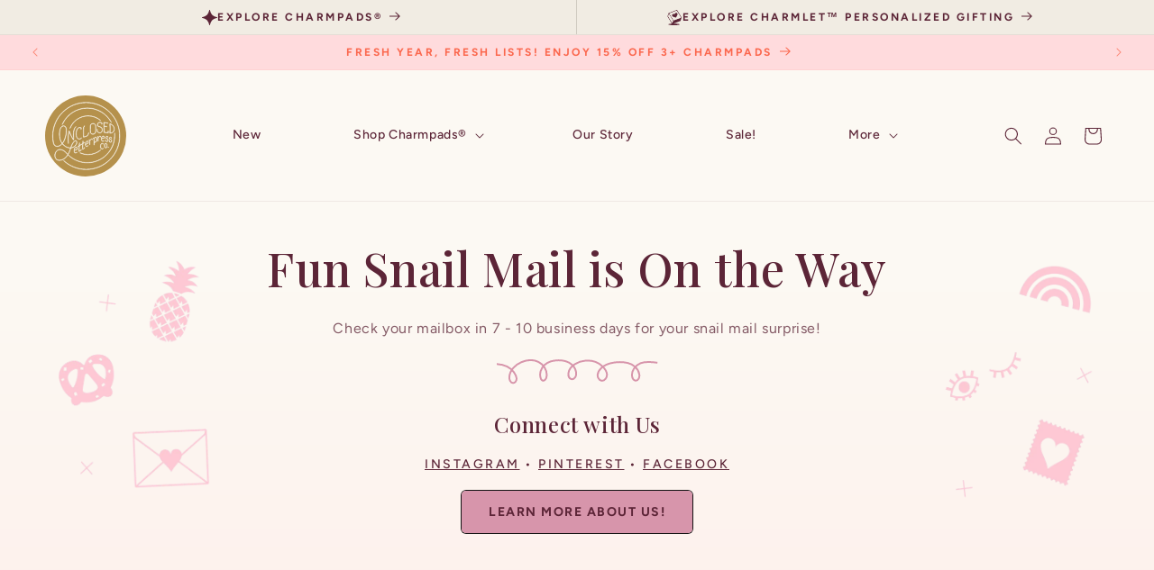

--- FILE ---
content_type: text/html; charset=utf-8
request_url: https://sapi.negate.io/script
body_size: -364
content:
B7UZ2UAwpk/UP1xnhzWBkUWBtw0d1uRsa5T6xAMec56QL2EopE1qZ4dC0FSfyn9wHqTCZyu6/vgk2d9G9BAkMp4=

--- FILE ---
content_type: text/css
request_url: https://www.inclosedstudio.com/cdn/shop/t/9/assets/section-rich-text.css?v=167973297953702950751702677864
body_size: -62
content:
.rich-text{z-index:1}.rich-text__wrapper{display:flex;justify-content:center;width:calc(100% - 4rem / var(--font-body-scale))}.rich-text:not(.rich-text--full-width) .rich-text__wrapper{margin:auto;width:calc(100% - 8rem / var(--font-body-scale))}.rich-text__blocks{width:100%}@media screen and (min-width: 750px){.rich-text__wrapper{width:100%}.rich-text__wrapper--left{justify-content:flex-start}.rich-text__wrapper--right{justify-content:flex-end}.rich-text__blocks{max-width:50rem}}@media screen and (min-width: 990px){.rich-text__blocks{max-width:78rem}}.rich-text__blocks *{overflow-wrap:break-word}.rich-text__blocks>*{margin-top:0;margin-bottom:0}.rich-text__blocks>*+*{margin-top:2rem}.rich-text__blocks>*+a{margin-top:3rem}.rich-text__buttons{display:inline-flex;justify-content:center;flex-wrap:wrap;gap:1rem;width:100%;max-width:45rem;word-break:break-word}.rich-text__buttons--multiple>*{flex-grow:1;min-width:22rem}.rich-text__buttons+.rich-text__buttons{margin-top:1rem}.rich-text__blocks.left .rich-text__buttons{justify-content:flex-start}.rich-text__blocks.right .rich-text__buttons{justify-content:flex-end}.heading-with-letter-spacing{font-family:var(--font-body-family);text-transform:uppercase;letter-spacing:2.5px;font-size:1.4rem}.rich-text__charms{max-width:200px}.charms-selected{align-items:center}.charms-selected{flex-direction:column;align-items:center}@media screen and (max-width: 990px){.rich-text__charms--left,.rich-text__charms--right{display:none}}@media screen and (min-width: 990px){.charms-selected{flex-direction:row;align-items:center}}.plain-seperator{width:50px;height:2px;display:block;margin-top:2rem;margin-bottom:0}.center .plain-seperator{margin-left:auto;margin-right:auto}
/*# sourceMappingURL=/cdn/shop/t/9/assets/section-rich-text.css.map?v=167973297953702950751702677864 */


--- FILE ---
content_type: image/svg+xml
request_url: https://inclosedco.com/cdn/shop/files/Monstera_small.svg?v=1703276536
body_size: 379
content:
<svg id="Layer_1" data-name="Layer 1" xmlns="http://www.w3.org/2000/svg" viewBox="0 0 108 108"><defs><style>.cls-1{fill:#b19a58;}</style></defs><title>Monstera</title><path class="cls-1" d="M104.51,42a23,23,0,0,1-8.12-4.82c-5-4.51-6.17-4.26-9.8-2.8s-8,6.36-9.09,7.44-3.37,3.88-5.09,1.59,9.73-13,16-12.72c0,0-6.74-6.1-10.56-8.07s-6.93-.38-9.15,2.1a51.37,51.37,0,0,0-8.84,14.12c-3.44,7.63-4.39,5.27-5,3.94s.45-8.65,4.2-11.83,5.91-6.17,6.8-6.81a27.52,27.52,0,0,1,4.15-2.66.54.54,0,0,0,0-1,24.18,24.18,0,0,0-11.67-2c-8,.51-8,2.93-8.71,4s-5.85,8.59-6.75,15.71-1.78,7.44-2.16,7.44-1.81-.54-1.21-5.15c1.13-8.59,9-19.91,9.42-20.16S34.63,21.77,23.06,32c-10.63,9.41-3.38,21.75,2.79,23.6,0,0,.4.13.87.32C19.28,56.3,10.23,57.84,3,62l1.15,3.31A.62.62,0,0,0,5,65.7c6.91-3.82,14.79-5.53,22.05-7A34.82,34.82,0,0,0,24,62.8c-.83,1.59-7.64,13.74,8.71,23.34,0,0,11.45,6.36,23.15,1.78,0,0-9.8-6.67-13.29-14.43-1.76-3.89-2.8-6.36-2-7.25s4,5,5.09,6.48,10,13.55,13.74,14.06,14.43-6.55,14.43-6.55,1.28,1,4.58-.64c2-1,10.64-5.37,12.87-7.32a.37.37,0,0,0-.2-.65c-2.6-.35-11.9-1.81-16.42-5.51C69.29,61.78,64.33,55,66.88,53.39s8.58,6.17,9.79,7.19S85.13,69.35,90.85,67s7.89-10.68,8.72-13.55c.68-2.37,2.81-8.15,5.18-10.24A.71.71,0,0,0,104.51,42Zm-76.45-.06c1-2.67,2.55-3.25,3.52-3.34a1.63,1.63,0,0,1,1.48.69,3.84,3.84,0,0,1,.08,3.77c-1.29,3.19-3.15,4.68-4,4.47S26.56,46,28.06,41.93Zm22.81.73s1.91-.56,2,2.54A4.36,4.36,0,0,1,52.09,48,1.39,1.39,0,0,1,49.86,48a4.48,4.48,0,0,1-.67-2.29C49,42.86,50.87,42.66,50.87,42.66Zm-.35,23.66c-.32.57-2.43,1.46-4.37-2.51-1.15-2.35-.68-3.68-.11-4.37a1,1,0,0,1,1.75.44c.2.92.36,2.14.55,2.88C48.63,63.94,50.85,65.76,50.52,66.32Zm-.17-7.52s1.5-.4,3.65,3.14A95.49,95.49,0,0,0,61.91,72S48.85,63.73,50.35,58.8Zm35.34-1.62c-.22.38-1.19,2.09-5.14-.59s-2.24-5.07-2.24-5.07c1-.74,1.86.22,2.39,1s2.16,2.76,3.57,3.06S85.91,56.81,85.69,57.18Z"/></svg>

--- FILE ---
content_type: image/svg+xml
request_url: https://www.inclosedstudio.com/cdn/shop/files/inclosed-letterpress-logo-header.svg?v=1702678097&width=90
body_size: 9136
content:
<svg width="117" height="117" viewBox="0 0 117 117" fill="none" xmlns="http://www.w3.org/2000/svg">
<circle cx="58.5" cy="58.5" r="58.5" fill="#B5914C"/>
<path d="M93.6431 40.6827L93.3127 40.6058L93.3281 40.9439C93.3281 40.9439 93.4664 44.0479 93.4664 47.4208C93.4664 50.7938 93.3819 54.4356 93.3819 54.4664V54.7276H93.6585C93.9658 54.7276 96.6857 54.6738 98.4528 52.8452C99.4977 51.7619 99.9971 50.279 99.9357 48.4427C99.7282 42.1578 93.6969 40.6904 93.6354 40.675L93.6431 40.6827ZM98.0917 52.4918C96.7779 53.844 94.8724 54.136 94.0503 54.1974C93.9735 54.1974 93.912 54.1437 93.912 54.0668C93.9351 53.0219 93.9889 50.133 93.9889 47.4132C93.9889 44.6933 93.9043 42.3115 93.8659 41.3434C93.8659 41.305 93.8967 41.282 93.9351 41.2896C95.2489 41.7199 99.2672 43.4333 99.4363 48.4581C99.49 50.1484 99.0444 51.5083 98.0994 52.4841L98.0917 52.4918Z" fill="#FCF9F3" stroke="#FCF9F3" stroke-width="0.5"/>
<path d="M78.8376 54.2359C79.7211 54.2359 80.6201 53.967 81.35 53.337C82.8482 52.0385 83.1709 49.7412 82.1951 47.1981C81.665 45.8074 79.7903 45.2388 78.2844 44.7855C77.5929 44.5781 76.9475 44.3783 76.6094 44.1555C76.1023 43.8098 75.795 42.9185 75.8565 41.9812C75.8872 41.4664 76.0947 40.214 77.2856 39.607C78.7838 38.8464 80.574 39.1691 81.3116 39.6301C81.5421 39.7684 81.6419 39.9067 81.6419 39.9835C81.6419 40.7595 81.6419 41.6277 81.6419 41.6277V41.889C81.6419 41.889 82.1567 41.7814 82.1567 41.6277C82.1567 41.4741 82.1567 40.7595 82.1567 39.9835C82.1567 39.7838 82.0568 39.4841 81.5805 39.1922C80.7123 38.662 78.7377 38.2932 77.0474 39.1537C76.0409 39.6608 75.4185 40.6827 75.334 41.9581C75.2649 43.0875 75.6567 44.1478 76.3098 44.5935C76.7093 44.8624 77.3624 45.0621 78.123 45.2926C79.5214 45.7152 81.2578 46.2377 81.7034 47.3901C82.0338 48.266 82.9711 51.2548 80.9966 52.9528C79.506 54.2436 77.3854 53.7288 76.425 52.8606C75.6798 52.1845 75.5107 50.8245 75.5107 50.4096C75.5107 49.9256 75.5107 48.7193 75.5107 48.6041C75.5107 48.4888 74.9883 48.4581 74.9883 48.4581C74.9883 48.4581 74.9883 49.9179 74.9883 50.4096C74.9883 50.9244 75.1804 52.438 76.0716 53.2448C76.7554 53.8671 77.7696 54.2436 78.8145 54.2436L78.8376 54.2359Z" fill="#FCF9F3" stroke="#FCF9F3" stroke-width="0.5"/>
<path d="M73.1827 52.146C73.1827 51.201 73.198 50.2483 73.2134 49.3032C73.2441 47.5284 73.2672 45.6998 73.198 43.8942C73.1366 42.6419 72.2069 41.2282 70.9084 40.6289C70.5012 40.4368 69.9019 40.3215 69.4409 40.3292C69.1182 40.3292 69.0491 40.3292 68.6265 40.383C68.2347 40.4368 67.8582 40.529 67.4971 40.6826C66.0757 41.305 65.0154 42.7648 65.0154 44.3014C65.0154 45.2465 65 46.1992 64.9847 47.1442C64.9539 48.9191 64.9309 50.7477 65 52.5532C65.0615 53.7748 65.9451 55.1425 67.1667 55.7725C67.597 55.9953 68.1962 56.1259 68.688 56.1259C68.688 56.1259 69.149 56.1259 69.5639 56.0721C69.9788 56.0183 70.3706 55.9185 70.7394 55.7494C72.1377 55.1117 73.1673 53.675 73.1673 52.1537L73.1827 52.146ZM68.6342 55.6035C68.1194 55.5497 67.62 55.4498 67.2128 55.2039C66.2524 54.6277 65.5763 53.5213 65.5225 52.5225C65.4533 50.7323 65.4764 48.9037 65.5071 47.1442C65.5225 46.1915 65.5379 45.2465 65.5379 44.2938C65.5379 43.026 66.3676 41.8198 67.5201 41.2358C67.8812 41.0514 68.2116 40.9439 68.6188 40.8978C68.9722 40.8594 69.2335 40.8056 69.633 40.8363C69.9864 40.867 70.3322 40.9131 70.6472 41.0514C71.792 41.5432 72.6295 42.8032 72.6832 43.9096C72.7524 45.6998 72.7293 47.5284 72.6986 49.2878C72.6832 50.2406 72.6679 51.1856 72.6679 52.1383C72.6679 53.2447 71.9994 54.3357 71.0467 54.9734C70.5934 55.2808 70.1094 55.4421 69.5331 55.542C69.1643 55.6035 68.6419 55.5958 68.6419 55.5958L68.6342 55.6035Z" fill="#FCF9F3" stroke="#FCF9F3" stroke-width="0.5"/>
<path d="M61.4046 58.0006C62.1652 57.2553 62.7184 55.6418 62.995 54.7122C63.1103 54.328 63.1257 54.2435 63.1794 54.0284C63.2409 53.7594 62.7338 53.6596 62.7338 53.6596L62.6723 53.9131C62.6723 53.9131 62.0116 56.6791 61.0435 57.6318C60.2752 58.3847 59.7988 58.5691 58.5926 58.9303C58.3006 59.0225 56.495 59.5295 55.9342 59.6755C55.8727 59.6909 55.8189 59.6525 55.8112 59.5833C55.719 57.5473 55.381 48.75 56.0417 45.523C56.0494 45.4769 56.0648 45.4462 56.0955 45.4078C56.2108 45.2618 56.4489 44.9775 56.7102 44.7086C56.8485 44.5626 57.0098 44.432 57.1251 44.3168C57.2403 44.2015 57.1251 43.6714 57.1251 43.6714L56.8024 43.9172C56.2645 44.3475 55.6345 45.1466 55.6115 45.185L55.5654 45.2849C54.7586 48.8729 55.2888 59.5756 55.3118 60.029L55.3272 60.3286L55.6191 60.2671C56.6871 60.0213 58.4158 59.5142 58.7385 59.4143C59.9602 59.0455 60.5441 58.8381 61.4046 57.9929V58.0006Z" fill="#FCF9F3" stroke="#FCF9F3" stroke-width="0.5"/>
<path d="M45.4075 60.3593C46.0222 61.8653 47.2208 62.8641 48.7036 63.0946C48.9187 63.1253 49.1339 63.1407 49.3413 63.1407C50.4477 63.1407 51.5234 62.695 52.3762 61.896C52.5145 61.7654 52.6528 61.6117 52.7604 61.4811C52.8679 61.3505 52.5299 60.951 52.5299 60.951L52.3608 61.1507C51.4388 62.2571 50.102 62.7872 48.7804 62.5798C47.482 62.38 46.4294 61.4965 45.8839 60.1596C44.9081 57.7778 44.6161 53.5751 46.1451 49.5721C46.6368 48.2736 47.3975 47.4054 48.404 46.9829C49.3106 46.5987 50.2633 46.6602 50.9471 46.7908C51.2929 46.8599 51.7385 46.9829 51.7308 47.1442L51.7001 49.0266C51.7001 49.0266 52.2072 48.8806 52.2072 48.6962C52.2072 48.5118 52.2456 46.6525 52.2456 46.6525L52.0919 46.5833C52.0074 46.5449 50.0712 45.7151 48.2042 46.4911C47.0671 46.9675 46.2066 47.9356 45.6611 49.3723C44.0783 53.5059 44.3933 57.8546 45.4075 60.3363V60.3593Z" fill="#FCF9F3" stroke="#FCF9F3" stroke-width="0.5"/>
<path d="M33.4836 69.4871L33.9753 69.2566L33.9523 69.003C33.0841 59.3068 34.3441 53.3446 34.6822 51.9847C34.6822 51.954 34.7283 51.9617 34.736 51.9847C37.0486 58.7306 40.5752 64.0474 40.6136 64.1012L40.7673 64.3316C40.7673 64.3316 41.4741 63.9936 41.4665 63.7477C41.4665 63.6555 41.4665 63.6248 41.4665 63.6248C40.9517 54.3665 41.2052 49.188 44.025 45.8689C44.1863 45.6845 44.3707 45.4694 44.5321 45.3234C44.6934 45.1774 44.3477 44.7779 44.3477 44.7779L44.1633 44.9623C40.7442 48.3813 40.3985 53.6904 40.944 63.5633C40.8902 63.5864 40.944 63.5633 40.8979 63.5864C40.1834 62.4416 37.1101 57.4782 35.0971 51.4238C35.0971 51.4238 35.0587 51.2855 35.0126 51.1703C34.9665 51.055 34.3288 51.3854 34.3134 51.4315L34.275 51.5545C34.2596 51.6159 32.4541 57.9008 33.4529 69.0645L33.499 69.5024L33.4836 69.4871Z" fill="#FCF9F3" stroke="#FCF9F3" stroke-width="0.5"/>
<path d="M94.7264 37.9551C94.8032 38.0934 94.8493 38.1625 94.9262 38.3008C94.9723 38.3623 95.0721 38.4161 95.1182 38.4468C95.2104 38.4929 95.3103 38.539 95.4025 38.5851C95.5408 38.6543 95.6714 38.7311 95.802 38.8002C89.0792 26.4226 75.964 18.0095 60.9202 18.0095C44.5857 18.0095 30.5331 27.9362 24.4634 42.0656C24.6785 41.935 24.8936 41.8274 25.1165 41.7275C25.1702 41.7045 25.2163 41.6584 25.2394 41.6046C25.3777 41.2896 25.5313 40.9746 25.6773 40.6673C32.016 27.5751 45.4309 18.5242 60.9202 18.5242C75.3186 18.5242 87.9191 26.3457 94.7187 37.9551H94.7264Z" fill="#FCF9F3" stroke="#FCF9F3" stroke-width="0.5"/>
<path d="M59.3299 9.95746C32.5616 9.95746 10.7874 31.7317 10.7874 58.5C10.7874 60.3056 10.8949 62.0881 11.0947 63.8475C11.1408 64.3316 11.1946 64.8924 11.2714 65.5071C11.5941 68.104 12.3163 71.1466 13.7992 72.3836C14.9286 73.3209 16.204 73.7973 17.5563 73.7973C18.6934 73.7973 19.8843 73.4669 21.0829 72.7985C22.2507 72.1454 23.4032 71.2311 24.6095 69.9941C24.6402 69.9634 24.6632 69.9326 24.694 69.9019C27.4138 72.8446 30.6101 75.5875 35.4197 75.9947C35.8193 76.0254 36.2265 76.0331 36.6337 76.0177C36.4954 76.448 36.3494 76.9013 36.2111 77.3623C35.3429 80.2742 34.2288 82.8404 32.9304 85.0148C32.4848 84.5615 32.0391 84.0928 31.5935 83.5934C28.1514 79.7825 24.717 77.7695 21.6591 77.7695H21.6437C19.5846 77.7695 17.7483 78.6608 16.1887 80.4049C13.9221 82.9403 13.2306 87.0047 14.5444 90.078C15.5509 92.4291 17.5332 93.7737 20.1225 93.8582C25.155 94.0272 29.6804 91.1306 33.0226 85.8446C38.1089 90.9001 42.8494 93.1513 46.9599 94.7802C47.2749 94.9031 48.1201 95.2104 48.1201 95.2104C52.1384 96.5934 56.4487 97.3463 60.9357 97.3463C82.8098 97.3463 100.596 79.552 100.596 57.6856C100.596 56.4793 100.535 55.2884 100.427 54.1052C100.297 54.2742 100.159 54.4433 100.02 54.6123C99.9741 54.6661 99.9511 54.7352 99.9587 54.8044C100.028 55.7571 100.074 56.7175 100.074 57.6933C100.074 79.2831 82.5102 96.8393 60.928 96.8393C51.7619 96.8393 43.3335 93.6661 36.6491 88.3724C36.6491 88.3724 36.6414 88.38 36.6414 88.3877C35.5504 87.5118 34.4209 86.5361 33.2992 85.4066C34.6514 83.1708 35.8039 80.5201 36.7028 77.5237C36.8642 76.9935 37.0255 76.4787 37.1869 75.987C39.5687 75.7258 41.9505 74.5579 43.7022 72.7447C45.3388 71.0467 46.1532 69.026 45.9304 67.1974C45.769 65.8759 45.1621 65.0768 44.2708 65C42.3654 64.8387 39.3305 68.081 36.8181 75.4953C36.3648 75.526 35.9192 75.526 35.4735 75.4953C30.8252 75.0958 27.7135 72.4143 25.0551 69.5331C26.5072 67.9043 27.6674 65.8913 28.4972 63.5248C29.4652 60.7742 31.0941 56.172 30.9481 49.8641C30.8636 46.2222 29.5421 44.7778 28.4511 44.2015C26.8914 43.3794 25.1165 43.9326 24.548 44.3014C21.8819 46.0532 20.5297 49.8948 20.5297 55.711C20.5297 61.4657 21.782 65.9758 24.3559 69.4947L24.3405 69.5101L24.3559 69.5254C24.3559 69.5254 24.2868 69.6023 24.2483 69.633C23.0805 70.8316 21.9664 71.7151 20.8447 72.3452C17.7407 74.0816 15.4895 73.1058 14.1449 71.9917C13.246 71.2388 12.6467 69.6407 12.2548 67.9504C11.6402 64.9001 11.3175 61.7423 11.3175 58.5154C11.3021 32.016 32.8459 10.4722 59.3299 10.4722C85.8139 10.4722 107.358 32.016 107.358 58.5C107.358 84.9841 85.8139 106.528 59.3299 106.528C47.2903 106.528 36.2803 102.079 27.8441 94.7341C27.5905 94.5112 27.4522 94.396 27.2064 94.1655C27.0604 94.0656 26.7608 94.227 26.584 94.2961C35.22 102.202 46.7218 107.035 59.3299 107.035C86.0982 107.035 107.872 85.2607 107.872 58.4923C107.872 31.724 86.0982 9.95746 59.3299 9.95746ZM20.1378 93.3357C17.756 93.2589 15.9351 92.0296 15.0131 89.8706C13.7761 86.974 14.4292 83.1324 16.5651 80.7429C18.0249 79.1141 19.7306 78.2843 21.6361 78.2766H21.6514C24.5557 78.2766 27.8595 80.2281 31.2017 83.9314C31.6857 84.4693 32.1621 84.9764 32.6384 85.4604C29.3884 90.6543 25.0013 93.4894 20.1301 93.3357H20.1378ZM44.1171 65.4994C44.1171 65.4994 44.1786 65.4994 44.2093 65.4994C45.0699 65.5686 45.3234 66.6212 45.4002 67.2435C45.6077 68.9108 44.847 70.7778 43.3181 72.3682C41.7123 74.0355 39.5456 75.1265 37.3559 75.4261C39.853 68.1424 42.665 65.4994 44.1095 65.4994H44.1171ZM21.0368 55.7033C21.0368 51.831 21.6898 46.7831 24.8169 44.724C25.1473 44.5089 25.8388 44.2784 26.6148 44.2784C27.1296 44.2784 27.6827 44.3783 28.1898 44.6472C29.5805 45.3771 30.3488 47.1826 30.4103 49.8641C30.5486 56.0798 28.9428 60.6283 27.9901 63.3481C27.191 65.6147 26.0846 67.5508 24.7017 69.1182C22.2277 65.6992 21.0291 61.3044 21.0291 55.711L21.0368 55.7033Z" fill="#FCF9F3" stroke="#FCF9F3" stroke-width="0.5"/>
<path d="M80.4204 78.8145C80.2897 78.7684 80.1591 78.7146 80.0285 78.6608C79.9824 78.6378 79.8979 78.6147 79.798 78.6685C79.629 78.8145 79.5445 78.8759 79.3754 79.0142C74.6349 82.8251 68.6113 85.1147 62.0652 85.1147C58.116 85.1147 54.3589 84.2772 50.9552 82.779C50.9014 82.756 50.8477 82.756 50.7939 82.779C50.6018 82.8558 50.4097 82.9327 50.21 83.0095C53.8134 84.6921 57.8317 85.6295 62.0652 85.6295C69.0723 85.6295 75.4877 83.0556 80.4204 78.8068V78.8145Z" fill="#FCF9F3" stroke="#FCF9F3" stroke-width="0.5"/>
<path d="M79.3603 35.8575C79.4448 35.919 79.5447 35.9574 79.6446 35.9651C79.8674 35.9651 80.0902 35.9805 80.313 35.9881C75.3881 31.7931 69.0187 29.25 62.0577 29.25C49.9874 29.25 39.6688 36.8717 35.6582 47.5591C35.8272 47.5207 36.0039 47.4669 36.1883 47.4054C36.2498 47.3824 36.3036 47.3363 36.3266 47.2671C40.3911 37.0254 50.3869 29.7647 62.0577 29.7647C68.6038 29.7647 74.6198 32.0467 79.3603 35.8575Z" fill="#FCF9F3" stroke="#FCF9F3" stroke-width="0.5"/>
<path d="M84.9994 53.4983L91.2612 54.2666C91.2612 54.2666 91.2689 51.3624 91.2689 51.201C91.2689 51.0397 90.7542 50.9551 90.7542 50.9551V53.6059C90.7465 53.6443 90.7081 53.675 90.6696 53.675L85.6064 53.0527C85.5449 53.0527 85.4988 52.9989 85.4988 52.9374L85.2376 44.7471C85.2376 44.7471 85.253 44.7087 85.276 44.7087C85.7601 44.7471 86.6974 44.8239 87.3889 44.9315C88.3647 45.0775 88.9255 45.2004 89.0869 45.2465C89.2482 45.2926 89.4557 44.8009 89.4557 44.8009L89.2021 44.7394C89.2021 44.7394 88.4569 44.5704 87.4657 44.4167C86.6974 44.3015 85.6755 44.217 85.2146 44.1785L85.0609 39.4303C85.0609 39.4303 85.0839 39.3689 85.1147 39.3689C85.5987 39.3919 86.5284 39.4457 87.3812 39.584C88.1419 39.7069 88.9563 39.899 89.8014 40.1602C90.055 40.2371 90.393 40.3369 90.5698 40.4061C90.7465 40.4752 90.977 39.9989 90.977 39.9989L90.7311 39.9144C89.5786 39.5225 88.4722 39.2382 87.4581 39.0769C86.2134 38.8771 84.8458 38.8387 84.7843 38.8387H84.5154L84.6921 44.409L84.9841 53.4906L84.9994 53.4983Z" fill="#FCF9F3" stroke="#FCF9F3" stroke-width="0.5"/>
<path d="M55.4961 76.8091C55.4961 76.8091 55.4961 76.8091 55.5052 76.8091C55.5052 76.8091 55.5052 76.8091 55.4961 76.8091Z" fill="#FCF9F3" stroke="#FCF9F3" stroke-width="0.5"/>
<path d="M45.0557 74.4594L45.0466 74.4503V74.4594H45.0557Z" fill="#FCF9F3" stroke="#FCF9F3" stroke-width="0.5"/>
<path d="M83.9395 76.0331L83.7782 76.2098C83.394 76.6324 82.8485 76.8782 82.2953 76.8782C82.1877 76.8782 82.0879 76.8705 81.9803 76.8552C81.3656 76.7553 80.8739 76.3634 80.6127 75.7795C80.144 74.7039 79.9826 72.6985 80.7587 70.8392C81.212 69.7559 82.0264 69.5331 82.6334 69.5331C82.9176 69.5331 83.1712 69.5792 83.3248 69.6253C83.3863 69.6406 83.4247 69.6944 83.4247 69.7636L83.4094 70.6471C83.563 70.5933 83.9088 70.455 83.9088 70.3398C83.9088 70.1938 83.9241 69.4101 83.9241 69.3179L83.7705 69.2565C83.7705 69.2565 83.2634 69.0567 82.618 69.0567C81.865 69.0567 80.8585 69.3333 80.3053 70.6548C79.4679 72.6601 79.6292 74.773 80.1594 75.9793C80.4821 76.7169 81.1198 77.2163 81.8958 77.3392C82.0264 77.3623 82.157 77.3699 82.2876 77.3699C82.8178 77.3699 83.3248 77.2009 83.7551 76.8859C83.9088 76.7707 84.024 76.6708 84.1316 76.5402C84.2238 76.4403 84.024 76.1483 83.9318 76.0331H83.9395Z" fill="#FCF9F3" stroke="#FCF9F3" stroke-width="0.5"/>
<path d="M87.8347 69.318H87.2431C86.3519 69.318 85.6296 70.0402 85.6296 70.9315V74.1815C85.6296 75.0727 86.3519 75.7949 87.2431 75.7949H87.8347C88.726 75.7949 89.4482 75.0727 89.4482 74.1815V70.9315C89.4482 70.0402 88.726 69.318 87.8347 69.318ZM88.9565 74.1815C88.9565 74.7961 88.4494 75.3032 87.8347 75.3032H87.2431C86.6285 75.3032 86.1214 74.7961 86.1214 74.1815V70.9315C86.1214 70.3168 86.6208 69.8097 87.2431 69.8097H87.8347C88.4494 69.8097 88.9565 70.3168 88.9565 70.9315V74.1815Z" fill="#FCF9F3" stroke="#FCF9F3" stroke-width="0.5"/>
<path d="M91.4153 74.2276H90.7776V74.7962C90.7776 74.8807 90.8467 74.9498 90.9312 74.9498H91.4921V74.3044C91.4921 74.266 91.4614 74.2353 91.423 74.2353L91.4153 74.2276Z" fill="#FCF9F3" stroke="#FCF9F3" stroke-width="0.5"/>
<path d="M90.9312 63.1407C90.647 62.357 89.6405 62.1111 88.8337 61.919C88.5264 61.8422 88.2421 61.7731 88.1038 61.6962C87.9271 61.5887 87.7965 61.2583 87.8042 60.8895C87.8042 60.3363 88.0654 59.8523 88.488 59.6064C88.7108 59.4758 88.972 59.4066 89.2409 59.4066C89.5483 59.4066 89.8095 59.4912 89.9401 59.5449C90.2782 59.6755 90.4549 59.8599 90.4702 59.906C90.4702 59.9906 90.4702 60.4823 90.4702 60.6129C90.6239 60.5591 90.962 60.4285 90.962 60.3286C90.962 60.2518 90.962 60.1673 90.962 60.0828C90.962 60.0136 90.962 59.9521 90.962 59.906C90.962 59.6756 90.7622 59.422 90.4088 59.2222C90.063 59.0225 89.6405 58.9072 89.2332 58.9072C88.8721 58.9072 88.5341 58.9994 88.2267 59.1685C87.6428 59.5065 87.2971 60.1442 87.2971 60.8741C87.2971 61.435 87.5045 61.9037 87.8426 62.1034C88.0423 62.2187 88.3497 62.2955 88.7031 62.38C89.3946 62.5491 90.2551 62.7565 90.4549 63.2943C90.6085 63.7092 91.0388 65.1306 90.1015 65.9374C89.7096 66.2754 89.2717 66.3446 88.972 66.3446C88.5802 66.3446 88.196 66.2216 87.9655 66.0219C87.6121 65.7146 87.5737 65.2612 87.5737 64.9462V64.4699C87.5737 64.3777 87.5737 64.3239 87.5737 64.2778C87.5737 64.2163 87.5737 64.1779 87.5737 64.1088C87.5737 64.0319 87.2971 63.9628 87.1204 63.9321C87.1204 64.0012 87.1204 64.1395 87.1204 64.3085V64.9462C87.1204 65.3227 87.1895 66.0219 87.6505 66.406C87.9809 66.675 88.4649 66.8363 88.9643 66.8363C89.5098 66.8363 90.0323 66.6519 90.4165 66.3138C91.2078 65.6224 91.3922 64.4315 90.9159 63.1253L90.9312 63.1407Z" fill="#FCF9F3" stroke="#FCF9F3" stroke-width="0.5"/>
<path d="M96.0709 64.4314C95.802 63.6477 94.8416 63.2636 94.0656 62.9486C93.7736 62.8333 93.497 62.7181 93.3587 62.6259C93.1359 62.4645 93.013 62.0189 93.0591 61.5963C93.0898 61.3351 93.2127 60.8741 93.6814 60.6666C93.8274 60.6052 93.9887 60.5744 94.1578 60.5744C94.5112 60.5744 94.8262 60.7051 94.9875 60.7896C95.3794 60.9893 95.5868 61.2352 95.6099 61.2967V62.088C95.6944 62.0727 96.1016 61.9805 96.1016 61.7961V61.2967C96.1016 60.9432 95.6637 60.6205 95.4793 60.4976C95.2872 60.3747 94.7724 60.075 94.1731 60.075C93.935 60.075 93.7121 60.1211 93.497 60.2133C92.9899 60.4362 92.6595 60.9125 92.5827 61.5348C92.5136 62.1495 92.7133 62.7411 93.0744 63.0177C93.2588 63.156 93.5508 63.2713 93.8889 63.4019C94.5727 63.6708 95.4178 64.0088 95.6099 64.5851C95.7559 65.0077 96.1708 66.4367 95.2872 67.0668C95.0644 67.2204 94.7878 67.3049 94.4728 67.3049C94.0041 67.3049 93.5201 67.1129 93.2358 66.8132C92.9745 66.5366 92.8439 66.1678 92.8439 65.6761C92.8439 65.607 92.8439 65.461 92.8439 65.2919V65.1383C92.8439 65.0384 92.8439 64.9769 92.8439 64.9308C92.8439 64.8694 92.8439 64.831 92.8439 64.7618C92.8439 64.6927 92.575 64.6235 92.3906 64.6005C92.3906 64.6927 92.3906 64.9155 92.3906 65.1306V65.2535C92.3906 65.4226 92.3906 65.5839 92.3906 65.6607C92.3906 65.6607 92.3906 65.6607 92.3906 65.6761C92.3906 66.1601 92.5366 66.8055 92.8824 67.1513C93.2819 67.5354 93.8965 67.7736 94.4881 67.7736C94.8954 67.7736 95.2641 67.6584 95.5638 67.4509C96.3475 66.8901 96.5319 65.7529 96.0632 64.4084L96.0709 64.4314Z" fill="#FCF9F3" stroke="#FCF9F3" stroke-width="0.5"/>
<path d="M74.627 64.9846L74.6501 61.7884C74.6577 61.1814 74.4349 60.6513 74.0277 60.344C73.7819 60.1596 73.4899 60.0597 73.1672 60.0597C73.0059 60.0597 72.8445 60.0827 72.6832 60.1288L72.2913 60.2441C71.7381 60.4131 71.208 60.8511 70.8392 61.458C70.8392 61.458 70.8392 61.458 70.8315 61.458H70.8238C70.7086 61.2583 70.4934 60.9356 70.4166 60.9356C70.4166 60.9356 70.4166 60.9356 70.4089 60.9356L70.2092 61.0739C70.1323 61.1277 69.8865 61.3121 69.6176 61.5041L69.5407 61.5579C69.4255 61.6424 69.3794 61.6732 69.3563 61.6885C69.3256 61.7116 69.3179 61.7116 69.2411 61.7807C69.1181 61.8806 69.2411 62.2801 69.2641 62.3723C69.3333 62.3186 69.4946 62.2033 69.6713 62.0727L69.8327 61.9574C70.0017 61.8345 70.1707 61.7116 70.3014 61.6194C70.3014 61.6194 70.3936 61.6655 70.3936 61.7269C70.3936 61.7807 70.3014 71.2388 70.2937 71.6998C70.4473 71.6613 70.7854 71.5615 70.7854 71.4309C70.7854 71.2618 70.8161 68.227 70.8238 68.1962C70.8238 68.1962 70.8238 68.1885 70.8315 68.1809C71.5076 67.9657 72.13 67.7736 72.7369 67.5969C73.7819 67.2896 74.6116 66.1448 74.6347 64.9846H74.627ZM70.8392 67.6661C70.8392 67.6661 70.8392 67.6661 70.8392 67.6584L70.8545 66.1064L70.893 62.9025C70.9083 61.9651 71.6152 60.9663 72.4373 60.7204L72.8291 60.6052C73.1672 60.5053 73.4976 60.5514 73.7358 60.7358C74.02 60.9509 74.1737 61.3351 74.166 61.7884L74.143 64.9846C74.1276 65.922 73.4361 66.8824 72.5986 67.1283C72.0915 67.2742 71.5537 67.4433 70.8469 67.6661H70.8392Z" fill="#FCF9F3" stroke="#FCF9F3" stroke-width="0.5"/>
<path d="M80.2284 60.0367V59.1224L80.2054 59.0763C80.2054 59.0763 80.0287 58.7075 79.6061 58.5845C79.1682 58.4616 78.6227 58.6153 77.9926 59.0379C77.4702 59.399 77.1167 59.7524 76.8709 60.1519C76.8709 60.1519 76.8709 60.1519 76.8555 60.1519C76.8555 60.1519 76.8478 60.1519 76.8478 60.1442C76.7633 59.883 76.4944 59.2069 76.3407 59.2069H76.3254C76.1333 59.2914 75.9412 59.3606 75.9335 59.3606C75.849 59.3913 75.7722 59.422 75.7107 59.4451C75.5955 59.4912 75.5033 59.5296 75.3803 59.5757C75.2267 59.6372 75.3496 60.029 75.3803 60.1058L75.4879 60.0597C75.6954 59.9752 75.9796 59.86 76.0949 59.8215C76.0949 59.8215 76.1102 59.8215 76.1179 59.8215C76.2562 59.8215 76.3561 60.2364 76.3715 60.2825L76.3407 62.6413C76.3254 62.987 76.3254 63.3942 76.3254 63.909L76.2946 66.3523C76.4483 66.2985 76.7864 66.1602 76.7864 66.045C76.7864 65.899 76.8325 62.649 76.8325 62.6182C76.9016 60.7973 77.1859 60.175 78.2769 59.4143C78.6764 59.1377 79.0222 58.9994 79.2988 58.9994C79.3602 58.9994 79.414 58.9994 79.4678 59.0225C79.6215 59.0609 79.706 59.1531 79.7444 59.2069C79.7444 59.2069 79.7444 59.2069 79.7444 59.2146L79.729 60.2441C79.8136 60.2364 80.2361 60.1673 80.2361 60.0059L80.2284 60.0367Z" fill="#FCF9F3" stroke="#FCF9F3" stroke-width="0.5"/>
<path d="M67.5817 62.6182C67.0592 62.5644 66.4753 62.8333 65.8453 63.4096C65.3843 63.8321 65.0616 64.2163 64.8311 64.6158C64.8081 64.6466 64.7773 64.6696 64.7389 64.6696C64.7005 64.6696 64.6621 64.6466 64.6467 64.6081C64.4469 64.1625 64.2856 63.909 64.1857 63.909C64.178 63.909 64.1703 63.909 64.1627 63.909L64.0628 63.9704C63.863 64.0934 63.5941 64.2624 63.4404 64.3623C63.3636 64.4084 63.3406 64.4237 63.3252 64.4237C63.3098 64.4237 63.3021 64.4314 63.2176 64.5006C63.0793 64.6081 63.2176 64.9846 63.2407 65.0615C63.3636 64.9846 63.5326 64.8771 63.694 64.7695C63.694 64.7695 63.7708 64.7157 63.8016 64.6927C63.8553 64.6542 63.9168 64.6235 63.9783 64.5774C63.986 64.5774 64.0013 64.5697 64.009 64.5697C64.1166 64.5697 64.2088 64.8847 64.2241 64.9232L64.178 68.1962C64.178 68.3038 64.178 68.4113 64.178 68.5266L64.1396 71.2464H64.6313L64.6698 68.1732C64.7005 66.8977 64.7466 66.1371 64.9464 65.4994C65.1461 64.8617 65.4995 64.3469 66.1603 63.7399C66.7673 63.1867 67.1899 63.0638 67.4357 63.0638C67.4588 63.0638 67.4818 63.0638 67.5049 63.0638C67.6739 63.0792 67.7815 63.1406 67.8506 63.1944C67.8506 63.1944 67.8506 63.1944 67.8506 63.2021L67.8352 64.2009C67.9889 64.1548 68.327 64.0242 68.327 63.9013C68.327 63.7399 68.3347 63.0792 68.3347 63.0254L68.2885 62.9563C68.2885 62.9563 68.035 62.6259 67.5586 62.5798L67.5817 62.6182Z" fill="#FCF9F3" stroke="#FCF9F3" stroke-width="0.5"/>
<path d="M81.7113 62.3416C82.5872 62.234 83.294 62.1879 83.9394 62.1879C84.4081 62.1879 84.8537 62.211 85.307 62.2724C85.3531 62.2724 85.5683 62.2571 85.576 61.9651C85.576 61.8729 85.576 61.8038 85.576 61.8038L85.599 59.9137C85.6067 59.2453 84.9844 58.6767 84.1161 58.5691C84.0163 58.5538 83.9164 58.5538 83.8165 58.5538C82.3721 58.5538 81.5884 59.6832 81.3348 60.7435C80.8047 62.9332 80.966 64.708 81.7728 65.607C82.1569 66.0295 82.664 66.2447 83.2864 66.2447C83.417 66.2447 83.563 66.237 83.7013 66.2139C83.901 66.1909 84.1392 66.1602 84.3697 66.1371C84.6386 66.1064 84.8845 66.0756 85.0074 66.0603C85.1995 66.0295 85.2917 65.6223 85.307 65.5301C85.1534 65.5455 84.047 65.6761 83.6321 65.7299C82.9867 65.8221 82.4796 65.6684 82.1262 65.2766C81.6498 64.7464 81.4347 63.7707 81.5269 62.5183C81.5269 62.4338 81.6037 62.357 81.6883 62.3493L81.7113 62.3416ZM81.8189 60.8511C82.2261 59.1684 83.4554 59.0378 83.8242 59.0378C83.901 59.0378 83.9779 59.0378 84.0624 59.0532C84.677 59.13 85.1226 59.4911 85.1226 59.906L85.0996 61.604C85.0996 61.6808 85.0381 61.7423 84.9613 61.7423C84.9613 61.7423 84.9536 61.7423 84.9459 61.7423C84.6156 61.7116 84.2852 61.7039 83.9394 61.7039C83.271 61.7039 82.5411 61.7577 81.6345 61.8652C81.6345 61.8652 81.6345 61.8652 81.6268 61.8652C81.6268 61.8652 81.6268 61.8652 81.6268 61.8576C81.6729 61.5349 81.742 61.2045 81.8189 60.8664V60.8511Z" fill="#FCF9F3" stroke="#FCF9F3" stroke-width="0.5"/>
<path d="M61.3734 65.7684C61.2966 65.7607 61.2121 65.753 61.1353 65.753C60.0519 65.753 58.6997 66.5981 58.2848 68.4575C57.7546 70.8239 57.939 72.6909 58.7765 73.4516C59.0608 73.7128 59.4219 73.8434 59.8445 73.8434C60.098 73.8434 60.3746 73.7973 60.6666 73.6974C61.166 73.5284 61.8652 72.9598 62.0726 72.7831C62.3185 72.5757 62.1341 72.2146 62.088 72.1454C61.627 72.5219 60.7972 73.1366 60.5052 73.2288C60.2594 73.3133 60.0366 73.3517 59.8368 73.3517C59.5448 73.3517 59.2913 73.2595 59.0992 73.0828C58.6997 72.7217 58.4769 71.9994 58.4692 70.9929C58.4692 70.9929 58.4692 70.9853 58.4692 70.9776C59.2145 70.6011 59.783 70.3015 60.2901 70.0325C60.9432 69.6791 61.5117 69.3795 62.2877 69.0107C62.2877 69.0107 62.426 68.8954 62.426 68.8032C62.426 68.7725 62.426 68.6342 62.4414 68.4421C62.4568 68.0349 62.4798 67.3588 62.4875 66.8671C62.4875 66.2831 62.0572 65.8529 61.3658 65.7684H61.3734ZM61.9497 68.6265V68.6342C61.2428 68.9723 60.6973 69.2642 60.0673 69.5946C59.6447 69.8174 59.1684 70.071 58.5921 70.3706C58.5844 70.3706 58.5691 70.3706 58.5614 70.3706C58.546 70.3706 58.523 70.3629 58.5153 70.3475C58.5076 70.3322 58.4999 70.3168 58.4999 70.3015C58.5383 69.7559 58.6305 69.1643 58.7688 68.5497C58.9379 67.7814 59.299 67.159 59.8137 66.7441C60.221 66.4214 60.705 66.2293 61.1583 66.2293C61.2121 66.2293 61.2736 66.2293 61.3273 66.237C61.4887 66.2524 62.0265 66.36 62.0188 66.844C62.0111 67.4433 61.9727 68.3499 61.965 68.6111L61.9497 68.6265Z" fill="#FCF9F3" stroke="#FCF9F3" stroke-width="0.5"/>
<path d="M42.0504 77.4006C41.4819 80.0129 41.6893 82.0567 42.596 82.848C42.8879 83.1016 43.2413 83.2322 43.6485 83.2322C43.9175 83.2322 44.2094 83.1784 44.5244 83.0632C45.0008 82.8941 45.869 82.4946 45.9842 82.4255C46.2762 82.2564 46.1994 81.8723 46.184 81.7877C45.9305 81.903 44.7549 82.4485 44.3554 82.5945C44.1019 82.6867 43.8637 82.7328 43.6485 82.7328C43.3566 82.7328 43.1107 82.6483 42.9186 82.4715C42.4192 82.0336 42.1811 81.0425 42.2348 79.6749C42.2348 79.6749 42.2348 79.6672 42.2425 79.6595C43.3566 79.2753 45.9842 78.2996 46.2762 78.192C46.3454 78.1689 46.3838 78.1075 46.3838 78.0307L46.4145 75.5951C46.4222 74.9804 45.9766 74.5348 45.2697 74.4503C45.1929 74.4426 45.116 74.4349 45.0392 74.4349C45.0392 74.4349 45.0392 74.4349 45.0315 74.4349C43.8944 74.4349 42.4807 75.3569 42.0351 77.3776L42.0504 77.4006ZM45.9305 75.6028L45.8997 77.8155C45.8997 77.8155 45.8997 77.8232 45.892 77.8309C44.8471 78.2304 43.5103 78.7145 42.4116 79.0986C42.4039 79.0986 42.3885 79.0986 42.3808 79.0986C42.3578 79.0986 42.327 79.0909 42.3117 79.0679C42.2963 79.0448 42.2886 79.0218 42.2886 78.9911C42.3347 78.5147 42.4192 78.0076 42.5345 77.5005C42.7189 76.6554 43.103 75.9639 43.6409 75.5106C44.0711 75.1494 44.5859 74.942 45.0623 74.942C45.116 74.942 45.1698 74.942 45.2236 74.9497C45.3926 74.965 45.9381 75.0726 45.9305 75.6028Z" fill="#FCF9F3" stroke="#FCF9F3" stroke-width="0.5"/>
<path d="M57.2093 75.1034C57.1555 75.0112 56.902 74.8652 56.8328 74.8345C56.8098 75.0035 56.6177 76.2098 55.5037 76.8091C55.5037 76.8091 55.5037 76.8091 55.496 76.8091C55.4191 76.8475 55.3423 76.9013 55.2501 76.932L54.4357 77.247C54.4357 77.247 54.3819 77.247 54.3589 77.2317C54.3512 77.2163 54.3435 77.2009 54.3435 77.1856C54.4126 75.7411 54.6355 71.4078 54.7353 69.6176V69.6099C55.4883 69.1182 56.441 68.4882 56.756 68.2654C57.0172 68.081 56.9404 67.6507 56.9174 67.5585C56.2489 68.0195 55.5498 68.4882 54.7814 68.9876C54.7814 68.9876 54.7737 68.9876 54.7661 68.9876C54.7661 68.9876 54.7661 68.9876 54.7661 68.9722C54.8045 68.1885 54.8429 67.5739 54.8659 67.1206C54.9044 66.4829 54.9197 66.1294 54.9197 65.9834C54.9197 65.7683 54.5356 65.6146 54.4511 65.5762L54.428 66.0833C54.3896 66.7441 54.3281 67.935 54.259 69.318V69.3256C52.6685 70.3552 51.1626 71.2695 49.6567 72.1147C49.6567 72.1147 49.649 72.1147 49.6414 72.1147C49.6337 72.1147 49.6414 72.1146 49.6414 72.0993C49.6875 71.2157 49.7259 70.4858 49.7566 69.9019C49.795 69.1105 49.8258 68.6342 49.8258 68.542C49.8258 68.419 49.4954 68.2884 49.3494 68.2346L49.3263 68.6265C49.2879 69.3103 49.2188 70.747 49.1343 72.3912V72.3989C48.412 72.7985 47.5515 73.2441 46.7832 73.6359C46.837 73.6897 47.0598 73.9279 47.2442 73.9279C47.2749 73.9279 47.3057 73.9279 47.3287 73.9125C47.5592 73.7973 48.4274 73.344 49.0882 72.9829C49.0882 72.9829 49.0882 72.9829 49.0882 72.9982C48.9191 76.3865 48.7117 80.4663 48.704 80.7045V81.0579L49.0344 80.935C49.0421 80.935 49.8334 80.6507 50.3713 80.4509C51.4316 80.0591 51.931 79.26 52.1691 78.6531C52.3228 78.2535 52.2998 78.1537 52.2844 78.0768C52.2844 78.0768 52.2844 78.0615 52.2844 78.0538C52.2537 77.9078 51.954 77.8233 51.8925 77.8079C51.8772 77.9846 51.6697 79.4521 50.2099 79.9823C49.9871 80.0668 49.6798 80.1743 49.311 80.305C49.2879 80.3126 49.2572 80.305 49.2418 80.2896C49.2265 80.2742 49.2265 80.2589 49.2265 80.2435C49.2726 79.26 49.4032 76.7169 49.6029 72.6909V72.6832C51.0781 71.8611 52.584 70.9622 54.2052 69.9173C54.2052 69.9173 54.2129 69.9173 54.2206 69.9173C54.2206 69.9173 54.2206 69.9172 54.2206 69.9326C53.967 74.8499 53.8364 77.4314 53.8287 77.6158V77.9769L55.4268 77.3546C56.5255 76.9243 56.9711 76.0561 57.1325 75.5798C57.2477 75.2494 57.2477 75.1418 57.2093 75.0727V75.1034Z" fill="#FCF9F3" stroke="#FCF9F3" stroke-width="0.5"/>
</svg>


--- FILE ---
content_type: image/svg+xml
request_url: https://www.inclosedstudio.com/cdn/shop/files/sparkle.svg?v=1705691239
body_size: -456
content:
<svg width="17" height="17" viewBox="0 0 17 17" fill="none" xmlns="http://www.w3.org/2000/svg">
<g clip-path="url(#clip0_262_536)">
<path d="M16.6354 8.06163C12.2031 7.16453 9.83132 4.79272 8.93422 0.360428C8.89325 0.151512 8.71301 -0.00415039 8.4959 -0.00415039C8.28289 -0.00415039 8.10265 0.151512 8.05759 0.360428C7.16867 4.79681 4.79687 7.16862 0.364578 8.06163C0.155663 8.1026 0 8.28284 0 8.49995C0 8.71296 0.155663 8.8932 0.364578 8.93826C4.79687 9.83537 7.16867 12.2072 8.06578 16.6395C8.10675 16.8484 8.28699 17.004 8.5041 17.004C8.71711 17.004 8.89735 16.8484 8.94241 16.6395C9.83952 12.2072 12.2113 9.83537 16.6436 8.93826C16.8525 8.8973 17.0082 8.71706 17.0082 8.49995C17.0082 8.28693 16.8525 8.10669 16.6436 8.06163H16.6354Z" fill="#5C2537"/>
</g>
<defs>
<clipPath id="clip0_262_536">
<rect width="17" height="17" fill="white"/>
</clipPath>
</defs>
</svg>


--- FILE ---
content_type: image/svg+xml
request_url: https://www.inclosedstudio.com/cdn/shop/files/charmlet.svg?v=1705691259
body_size: 1025
content:
<svg width="20" height="21" viewBox="0 0 20 21" fill="none" xmlns="http://www.w3.org/2000/svg">
<path d="M0 8.93704C0.127545 8.56836 0.260562 8.20095 0.382213 7.83058C0.738749 6.74522 1.08771 5.65776 1.4493 4.57452C1.47918 4.48457 1.56926 4.38152 1.65598 4.34816C5.37793 2.90849 9.10282 1.47599 12.8273 0.0430762C12.8656 0.0282951 12.9052 0.0173149 12.9582 0C13.2874 0.541831 13.6145 1.07986 13.9411 1.61831C15.6985 4.51244 17.4547 7.40699 19.2163 10.2986C19.3047 10.4439 19.3224 10.5651 19.2685 10.7277C18.8051 12.1243 18.3492 13.523 17.8963 14.9229C17.8537 15.0547 17.7889 15.1278 17.6567 15.1784C14.6289 16.339 11.6028 17.5046 8.57665 18.6693C8.50803 18.6959 8.44026 18.7251 8.37207 18.7533C8.3746 18.7724 8.37754 18.7914 8.38007 18.8104C8.87173 18.8104 9.36422 18.7985 9.85546 18.8125C11.6036 18.8623 13.3501 18.9472 15.0739 19.2728C15.443 19.3425 15.8054 19.4544 16.1658 19.5638C16.2963 19.6035 16.4217 19.6795 16.5316 19.7627C16.6709 19.8678 16.6751 20.0152 16.5316 20.1136C16.3838 20.215 16.2188 20.3168 16.0475 20.3522C15.3028 20.5068 14.5586 20.677 13.8051 20.7699C11.6891 21.0309 9.56038 21.0355 7.43337 20.9751C5.69279 20.9257 3.95304 20.8227 2.24656 20.4346C1.9359 20.3641 1.62862 20.253 1.34027 20.1178C1.03509 19.9747 1.0292 19.7251 1.33985 19.6077C1.80709 19.4312 2.2916 19.2686 2.78283 19.1968C3.74342 19.0566 4.71326 18.9831 5.67974 18.8822C5.76814 18.8729 5.85696 18.8644 5.97692 18.8526C5.84812 18.6381 5.73488 18.4476 5.61997 18.2584C3.79351 15.2494 1.96663 12.2421 0.138068 9.2352C0.100184 9.17312 0.0463034 9.12033 0 9.06332C0 9.02108 0 8.97885 0 8.93704ZM12.584 1.08789C9.21311 2.38439 5.8519 3.67795 2.47933 4.9753C2.53406 5.06568 2.57278 5.13198 2.61404 5.19659C4.50574 8.17223 6.39913 11.1466 8.28578 14.1256C8.38638 14.2844 8.46973 14.2992 8.63642 14.2371C11.6697 13.1121 14.7055 11.9942 17.7405 10.8738C17.9539 10.7948 18.1652 10.7112 18.3951 10.6229C16.4507 7.43275 14.522 4.26792 12.584 1.08789ZM6.5414 18.0629C6.57718 17.9776 6.60412 17.9231 6.62306 17.8656C6.93919 16.9006 7.25826 15.9365 7.56344 14.9677C7.59081 14.8807 7.55671 14.7485 7.50535 14.6666C5.69952 11.8041 3.88864 8.94507 2.07818 6.08557C2.03903 6.02391 1.9982 5.9631 1.94179 5.87737C1.91359 5.9424 1.8976 5.97239 1.88749 6.00448C1.60294 6.89895 1.32301 7.79468 1.0313 8.68661C0.983315 8.834 0.993839 8.94169 1.07466 9.07472C2.545 11.4857 4.00987 13.8997 5.476 16.3132C5.82496 16.8871 6.17434 17.4606 6.5414 18.0629Z" fill="#5C2537"/>
<path d="M12.584 1.08789C14.522 4.26793 16.4508 7.43276 18.3951 10.6229C18.1657 10.7112 17.954 10.7948 17.7405 10.8738C14.7056 11.9942 11.6697 13.1121 8.63645 14.2371C8.46934 14.2992 8.386 14.284 8.28581 14.1256C6.39916 11.147 4.50577 8.17223 2.61407 5.1966C2.57282 5.13198 2.53409 5.06526 2.47937 4.97531C5.85194 3.67795 9.21356 2.38482 12.584 1.08789ZM9.6425 5.91327C9.56757 5.88244 9.51033 5.85794 9.45266 5.83556C8.88733 5.61427 8.30644 5.50996 7.70786 5.65566C6.93838 5.84316 6.37601 6.28448 6.18322 7.08139C5.99295 7.86859 6.32592 8.47715 6.93123 8.95732C7.39426 9.32473 7.93559 9.53589 8.49754 9.69046C9.13695 9.86657 9.78899 10 10.4217 10.1977C10.8434 10.329 11.2404 10.5397 11.6277 10.7061C11.7906 10.2965 11.9333 9.86319 12.1328 9.45776C12.3331 9.05065 12.5887 8.67057 12.8231 8.27993C13.1881 7.67137 13.5307 7.05183 13.6679 6.34488C13.8052 5.63876 13.7164 4.98122 13.1637 4.46515C12.5558 3.89713 11.5948 3.85828 10.8262 4.34732C10.2449 4.71685 9.89506 5.26332 9.6425 5.91369V5.91327Z" fill="#F1ECE3"/>
<path d="M6.54135 18.0628C6.17471 17.4606 5.82491 16.8871 5.47595 16.3132C4.00982 13.8996 2.54495 11.4857 1.07461 9.07467C0.993365 8.94164 0.982842 8.83395 1.03125 8.68656C1.32296 7.79463 1.60289 6.89848 1.88744 6.00444C1.89754 5.97276 1.91354 5.94278 1.94174 5.87732C1.99815 5.96347 2.03898 6.02386 2.07813 6.08552C3.88859 8.94502 5.69989 11.8041 7.5053 14.6666C7.55708 14.7485 7.59075 14.8811 7.56339 14.9677C7.25779 15.936 6.93914 16.9006 6.62301 17.8656C6.60407 17.923 6.57713 17.9775 6.54135 18.0628Z" fill="#F1ECE3"/>
<path d="M9.64202 5.91323C9.89417 5.26287 10.2444 4.71639 10.8257 4.34686C11.5948 3.85782 12.5553 3.89667 13.1632 4.46469C13.7159 4.98118 13.8047 5.6383 13.6675 6.34441C13.5298 7.05137 13.1876 7.67091 12.8226 8.27947C12.5886 8.66968 12.3331 9.04977 12.1323 9.4573C11.9328 9.86273 11.7901 10.296 11.6272 10.7057C11.2399 10.5397 10.843 10.329 10.4212 10.1972C9.78851 9.99998 9.13648 9.86611 8.49707 9.69C7.93511 9.53543 7.39378 9.32427 6.93075 8.95686C6.32586 8.47669 5.99248 7.86855 6.18274 7.08093C6.37553 6.28402 6.93791 5.8427 7.70739 5.6552C8.30596 5.5095 8.88728 5.61381 9.45218 5.8351C9.50985 5.85791 9.5671 5.88198 9.64202 5.91281V5.91323Z" fill="#5C2537"/>
</svg>


--- FILE ---
content_type: text/plain; charset=utf-8
request_url: https://sp-micro-proxy.b-cdn.net/micro?unique_id=inclosed-letterpress-co.myshopify.com
body_size: 3128
content:
{"site":{"free_plan_limit_reached":false,"billing_status":null,"billing_active":true,"pricing_plan_required":false,"settings":{"proof_mobile_position":"Bottom","proof_desktop_position":"Bottom Left","proof_pop_size":"default","proof_start_delay_time":5,"proof_time_between":3,"proof_display_time":6,"proof_visible":false,"proof_cycle":true,"proof_mobile_enabled":false,"proof_desktop_enabled":true,"proof_tablet_enabled":null,"proof_locale":"en","proof_show_powered_by":false},"site_integrations":[{"id":"73495","enabled":true,"integration":{"name":"Shopify Add To Cart","handle":"shopify_storefront_add_to_cart","pro":false},"settings":{"proof_onclick_new_tab":null,"proof_exclude_pages":null,"proof_include_pages":[],"proof_display_pages_mode":"excluded","proof_minimum_activity_sessions":null,"proof_height":110,"proof_bottom":15,"proof_top":10,"proof_right":10,"proof_left":15,"proof_background_color":"#FFFFFF","proof_background_image_url":null,"proof_font_color":"#000000","proof_border_radius":1,"proof_padding_top":0,"proof_padding_bottom":0,"proof_padding_left":8,"proof_padding_right":16,"proof_icon_color":null,"proof_icon_background_color":null,"proof_hours_before_obscure":48,"proof_minimum_review_rating":5,"proof_highlights_color":"#fdcb6e","proof_display_review":true,"proof_show_review_on_hover":true,"proof_summary_time_range":1440,"proof_summary_minimum_count":10,"proof_show_media":false,"proof_show_message":false,"proof_media_url":null,"proof_media_position":null,"proof_nudge_click_url":null,"proof_icon_url":null,"proof_icon_mode":null,"proof_icon_enabled":false},"template":{"id":"36","body":{"top":"{{first_name}} in {{city}}, {{province}} {{country}}","middle":"Added to Cart {{product_title}}"},"raw_body":"<top>{{first_name}} in {{city}}, {{province}} {{country}}</top><middle>Added to Cart {{product_title}}</middle>","locale":"en"}},{"id":"73496","enabled":true,"integration":{"name":"Shopify Purchase","handle":"shopify_api_purchase","pro":false},"settings":{"proof_onclick_new_tab":null,"proof_exclude_pages":null,"proof_include_pages":[],"proof_display_pages_mode":"excluded","proof_minimum_activity_sessions":null,"proof_height":110,"proof_bottom":15,"proof_top":10,"proof_right":10,"proof_left":15,"proof_background_color":"#FFFFFF","proof_background_image_url":null,"proof_font_color":"#000000","proof_border_radius":1,"proof_padding_top":0,"proof_padding_bottom":0,"proof_padding_left":8,"proof_padding_right":16,"proof_icon_color":null,"proof_icon_background_color":null,"proof_hours_before_obscure":48,"proof_minimum_review_rating":5,"proof_highlights_color":"#fdcb6e","proof_display_review":true,"proof_show_review_on_hover":true,"proof_summary_time_range":1440,"proof_summary_minimum_count":10,"proof_show_media":false,"proof_show_message":false,"proof_media_url":null,"proof_media_position":null,"proof_nudge_click_url":null,"proof_icon_url":null,"proof_icon_mode":null,"proof_icon_enabled":false},"template":{"id":"4","body":{"top":"{{first_name}} in {{city}}, {{province}} {{country}}","middle":"Purchased {{product_title}}"},"raw_body":"<top>{{first_name}} in {{city}}, {{province}} {{country}}</top><middle>Purchased {{product_title}}</middle>","locale":"en"}}],"events":[{"id":"244031194","created_at":null,"variables":{"first_name":"Michelle","city":"Carbondale","province":"Colorado","province_code":"CO","country":"United States","country_code":"US","product_title":"Basketball Charmpad®"},"click_url":"https://inclosedco.com/products/basketball","image_url":"https://cdn.shopify.com/s/files/1/0070/2791/6863/products/Basketball.jpg?v=1680725020","product":{"id":"27911732","product_id":"4628992917567","title":"Basketball Charmpad®","created_at":"2020-05-26T18:35:54.000Z","updated_at":"2025-12-04T12:16:36.355Z","published_at":"2020-05-26T18:35:54.000Z"},"site_integration":{"id":"73496","enabled":true,"integration":{"name":"Shopify Purchase","handle":"shopify_api_purchase","pro":false},"template":{"id":"4","body":{"top":"{{first_name}} in {{city}}, {{province}} {{country}}","middle":"Purchased {{product_title}}"},"raw_body":"<top>{{first_name}} in {{city}}, {{province}} {{country}}</top><middle>Purchased {{product_title}}</middle>","locale":"en"}}},{"id":"244030739","created_at":null,"variables":{"first_name":"Someone","city":"Westminster","province":"Colorado","province_code":"CO","country":"United States","country_code":"US","product_title":"Basketball Charmpad®"},"click_url":"https://inclosedco.com/products/basketball","image_url":"https://cdn.shopify.com/s/files/1/0070/2791/6863/products/Basketball.jpg?v=1680725020","product":{"id":"27911732","product_id":"4628992917567","title":"Basketball Charmpad®","created_at":"2020-05-26T18:35:54.000Z","updated_at":"2025-12-04T12:16:36.355Z","published_at":"2020-05-26T18:35:54.000Z"},"site_integration":{"id":"73495","enabled":true,"integration":{"name":"Shopify Add To Cart","handle":"shopify_storefront_add_to_cart","pro":false},"template":{"id":"36","body":{"top":"{{first_name}} in {{city}}, {{province}} {{country}}","middle":"Added to Cart {{product_title}}"},"raw_body":"<top>{{first_name}} in {{city}}, {{province}} {{country}}</top><middle>Added to Cart {{product_title}}</middle>","locale":"en"}}},{"id":"243932359","created_at":null,"variables":{"first_name":"Ashley","city":"Omaha","province":"Nebraska","province_code":"NE","country":"United States","country_code":"US","product_title":"Initial Charmpad ® - Choose your Initial"},"click_url":"https://inclosedco.com/products/intial","image_url":"https://cdn.shopify.com/s/files/1/0070/2791/6863/products/initialA.jpg?v=1549684295","product":{"id":"983774","product_id":"1644672483391","title":"Initial Charmpad ® - Choose your Initial","created_at":"2019-01-26T03:42:21.000Z","updated_at":"2025-12-22T02:50:06.680Z","published_at":"2019-01-26T03:42:21.000Z"},"site_integration":{"id":"73496","enabled":true,"integration":{"name":"Shopify Purchase","handle":"shopify_api_purchase","pro":false},"template":{"id":"4","body":{"top":"{{first_name}} in {{city}}, {{province}} {{country}}","middle":"Purchased {{product_title}}"},"raw_body":"<top>{{first_name}} in {{city}}, {{province}} {{country}}</top><middle>Purchased {{product_title}}</middle>","locale":"en"}}},{"id":"243932167","created_at":null,"variables":{"first_name":"Someone","city":"Omaha","province":"Nebraska","province_code":"NE","country":"United States","country_code":"US","product_title":"Nebraska Charmpad®"},"click_url":"https://inclosedco.com/products/nebraska-gold","image_url":"https://cdn.shopify.com/s/files/1/0070/2791/6863/products/nebraska_64b68464-bfc5-4221-9ce4-a401a7026167.jpg?v=1715526226","product":{"id":"984454","product_id":"1644672942143","title":"Nebraska Charmpad®","created_at":"2019-01-26T03:42:33.000Z","updated_at":"2026-01-15T17:22:33.122Z","published_at":"2019-01-26T03:42:33.000Z"},"site_integration":{"id":"73495","enabled":true,"integration":{"name":"Shopify Add To Cart","handle":"shopify_storefront_add_to_cart","pro":false},"template":{"id":"36","body":{"top":"{{first_name}} in {{city}}, {{province}} {{country}}","middle":"Added to Cart {{product_title}}"},"raw_body":"<top>{{first_name}} in {{city}}, {{province}} {{country}}</top><middle>Added to Cart {{product_title}}</middle>","locale":"en"}}},{"id":"243922384","created_at":null,"variables":{"first_name":"Someone","city":"Helsinki","province":"Uusimaa","province_code":"18","country":"Finland","country_code":"FI","product_title":"I Do Not Care Anymore Charmpad®"},"click_url":"https://inclosedco.com/products/i-dont-care-anymore-charmpad®","image_url":"https://cdn.shopify.com/s/files/1/0070/2791/6863/files/DoNotCarecopy.png?v=1764615743","product":{"id":"65331843","product_id":"7985996333119","title":"I Do Not Care Anymore Charmpad®","created_at":"2025-12-01T19:03:21.959Z","updated_at":"2025-12-17T12:18:51.094Z","published_at":"2025-12-01T19:03:21.000Z"},"site_integration":{"id":"73495","enabled":true,"integration":{"name":"Shopify Add To Cart","handle":"shopify_storefront_add_to_cart","pro":false},"template":{"id":"36","body":{"top":"{{first_name}} in {{city}}, {{province}} {{country}}","middle":"Added to Cart {{product_title}}"},"raw_body":"<top>{{first_name}} in {{city}}, {{province}} {{country}}</top><middle>Added to Cart {{product_title}}</middle>","locale":"en"}}},{"id":"243803148","created_at":null,"variables":{"first_name":"Someone","city":"Seattle","province":"Washington","province_code":"WA","country":"United States","country_code":"US","product_title":"Horseshoe Charmpad®"},"click_url":"https://inclosedco.com/products/horseshoe","image_url":"https://cdn.shopify.com/s/files/1/0070/2791/6863/products/horseshoe3.jpg?v=1549684296","product":{"id":"983667","product_id":"1644672352319","title":"Horseshoe Charmpad®","created_at":"2019-01-26T03:42:18.000Z","updated_at":"2025-04-16T18:35:08.083Z","published_at":"2019-01-26T03:42:18.000Z"},"site_integration":{"id":"73495","enabled":true,"integration":{"name":"Shopify Add To Cart","handle":"shopify_storefront_add_to_cart","pro":false},"template":{"id":"36","body":{"top":"{{first_name}} in {{city}}, {{province}} {{country}}","middle":"Added to Cart {{product_title}}"},"raw_body":"<top>{{first_name}} in {{city}}, {{province}} {{country}}</top><middle>Added to Cart {{product_title}}</middle>","locale":"en"}}},{"id":"243534612","created_at":null,"variables":{"first_name":"Someone","city":"Universal City","province":"Texas","province_code":"TX","country":"United States","country_code":"US","product_title":"Choose Your State + Heart Charmpad® 2 Pack"},"click_url":"https://inclosedco.com/products/statelove-heart","image_url":"https://cdn.shopify.com/s/files/1/0070/2791/6863/products/Heart_Texas.png?v=1663691132","product":{"id":"981704","product_id":"1644673957951","title":"Choose Your State + Heart Charmpad® 2 Pack","created_at":"2019-01-26T03:42:56.000Z","updated_at":"2026-01-02T12:13:31.880Z","published_at":"2019-01-26T03:42:56.000Z"},"site_integration":{"id":"73495","enabled":true,"integration":{"name":"Shopify Add To Cart","handle":"shopify_storefront_add_to_cart","pro":false},"template":{"id":"36","body":{"top":"{{first_name}} in {{city}}, {{province}} {{country}}","middle":"Added to Cart {{product_title}}"},"raw_body":"<top>{{first_name}} in {{city}}, {{province}} {{country}}</top><middle>Added to Cart {{product_title}}</middle>","locale":"en"}}},{"id":"243340470","created_at":null,"variables":{"first_name":"Laura","city":"Portland","province":"Oregon","province_code":"OR","country":"United States","country_code":"US","product_title":"Oregon Charmpad®"},"click_url":"https://inclosedco.com/products/oregon","image_url":"https://cdn.shopify.com/s/files/1/0070/2791/6863/products/oregon_74005521-5d3d-4b3b-a1cb-b6df832d5c4e.jpg?v=1603218088","product":{"id":"985314","product_id":"1644380422207","title":"Oregon Charmpad®","created_at":"2019-01-25T20:54:17.000Z","updated_at":"2026-01-03T12:15:34.133Z","published_at":"2019-01-25T20:54:17.000Z"},"site_integration":{"id":"73496","enabled":true,"integration":{"name":"Shopify Purchase","handle":"shopify_api_purchase","pro":false},"template":{"id":"4","body":{"top":"{{first_name}} in {{city}}, {{province}} {{country}}","middle":"Purchased {{product_title}}"},"raw_body":"<top>{{first_name}} in {{city}}, {{province}} {{country}}</top><middle>Purchased {{product_title}}</middle>","locale":"en"}}},{"id":"243339336","created_at":null,"variables":{"first_name":"Someone","city":"Salem","province":"Oregon","province_code":"OR","country":"United States","country_code":"US","product_title":"Baseball Charmpad®"},"click_url":"https://inclosedco.com/products/baseball","image_url":"https://cdn.shopify.com/s/files/1/0070/2791/6863/files/Baseball-newcopy.png?v=1710435510","product":{"id":"27911707","product_id":"4628990885951","title":"Baseball Charmpad®","created_at":"2020-05-26T18:33:56.000Z","updated_at":"2025-12-13T12:18:19.445Z","published_at":"2020-05-26T18:33:56.000Z"},"site_integration":{"id":"73495","enabled":true,"integration":{"name":"Shopify Add To Cart","handle":"shopify_storefront_add_to_cart","pro":false},"template":{"id":"36","body":{"top":"{{first_name}} in {{city}}, {{province}} {{country}}","middle":"Added to Cart {{product_title}}"},"raw_body":"<top>{{first_name}} in {{city}}, {{province}} {{country}}</top><middle>Added to Cart {{product_title}}</middle>","locale":"en"}}},{"id":"243271624","created_at":null,"variables":{"first_name":"Kay","city":"Gretna","province":"Nebraska","province_code":"NE","country":"United States","country_code":"US","product_title":"Choose Your State + Heart Charmpad® 2 Pack"},"click_url":"https://inclosedco.com/products/statelove-heart","image_url":"https://cdn.shopify.com/s/files/1/0070/2791/6863/products/Heart_Texas.png?v=1663691132","product":{"id":"981704","product_id":"1644673957951","title":"Choose Your State + Heart Charmpad® 2 Pack","created_at":"2019-01-26T03:42:56.000Z","updated_at":"2026-01-02T12:13:31.880Z","published_at":"2019-01-26T03:42:56.000Z"},"site_integration":{"id":"73496","enabled":true,"integration":{"name":"Shopify Purchase","handle":"shopify_api_purchase","pro":false},"template":{"id":"4","body":{"top":"{{first_name}} in {{city}}, {{province}} {{country}}","middle":"Purchased {{product_title}}"},"raw_body":"<top>{{first_name}} in {{city}}, {{province}} {{country}}</top><middle>Purchased {{product_title}}</middle>","locale":"en"}}},{"id":"243271586","created_at":null,"variables":{"first_name":"Someone","city":"Gretna","province":"Nebraska","province_code":"NE","country":"United States","country_code":"US","product_title":"Choose Your State + Heart Charmpad® 2 Pack"},"click_url":"https://inclosedco.com/products/statelove-heart","image_url":"https://cdn.shopify.com/s/files/1/0070/2791/6863/products/Heart_Texas.png?v=1663691132","product":{"id":"981704","product_id":"1644673957951","title":"Choose Your State + Heart Charmpad® 2 Pack","created_at":"2019-01-26T03:42:56.000Z","updated_at":"2026-01-02T12:13:31.880Z","published_at":"2019-01-26T03:42:56.000Z"},"site_integration":{"id":"73495","enabled":true,"integration":{"name":"Shopify Add To Cart","handle":"shopify_storefront_add_to_cart","pro":false},"template":{"id":"36","body":{"top":"{{first_name}} in {{city}}, {{province}} {{country}}","middle":"Added to Cart {{product_title}}"},"raw_body":"<top>{{first_name}} in {{city}}, {{province}} {{country}}</top><middle>Added to Cart {{product_title}}</middle>","locale":"en"}}},{"id":"243142351","created_at":null,"variables":{"first_name":"Someone","city":"Lincoln","province":"Nebraska","province_code":"NE","country":"United States","country_code":"US","product_title":"Everything Is Fine Charmpad®"},"click_url":"https://inclosedco.com/products/everything-is-fine-charmpad®","image_url":"https://cdn.shopify.com/s/files/1/0070/2791/6863/files/It_sfinecopy.png?v=1764614916","product":{"id":"65331814","product_id":"7985995382847","title":"Everything Is Fine Charmpad®","created_at":"2025-12-01T18:49:44.845Z","updated_at":"2025-12-02T12:21:32.462Z","published_at":"2025-12-01T18:49:44.000Z"},"site_integration":{"id":"73495","enabled":true,"integration":{"name":"Shopify Add To Cart","handle":"shopify_storefront_add_to_cart","pro":false},"template":{"id":"36","body":{"top":"{{first_name}} in {{city}}, {{province}} {{country}}","middle":"Added to Cart {{product_title}}"},"raw_body":"<top>{{first_name}} in {{city}}, {{province}} {{country}}</top><middle>Added to Cart {{product_title}}</middle>","locale":"en"}}},{"id":"243142248","created_at":null,"variables":{"first_name":"Someone","city":"Lincoln","province":"Nebraska","province_code":"NE","country":"United States","country_code":"US","product_title":"Monstera Charmpad®"},"click_url":"https://inclosedco.com/products/monstera","image_url":"https://cdn.shopify.com/s/files/1/0070/2791/6863/products/monstera3.jpg?v=1603158809","product":{"id":"984373","product_id":"1644672778303","title":"Monstera Charmpad®","created_at":"2019-01-26T03:42:30.000Z","updated_at":"2025-12-03T12:16:16.333Z","published_at":"2019-01-26T03:42:30.000Z"},"site_integration":{"id":"73495","enabled":true,"integration":{"name":"Shopify Add To Cart","handle":"shopify_storefront_add_to_cart","pro":false},"template":{"id":"36","body":{"top":"{{first_name}} in {{city}}, {{province}} {{country}}","middle":"Added to Cart {{product_title}}"},"raw_body":"<top>{{first_name}} in {{city}}, {{province}} {{country}}</top><middle>Added to Cart {{product_title}}</middle>","locale":"en"}}},{"id":"242915660","created_at":null,"variables":{"first_name":"Peter","city":"Bryn Mawr","province":"Pennsylvania","province_code":"PA","country":"United States","country_code":"US","product_title":"Mystery Bag"},"click_url":"https://inclosedco.com/products/mystery-bag","image_url":"https://cdn.shopify.com/s/files/1/0070/2791/6863/files/MysteryBag-1copy.png?v=1723143207","product":{"id":"60832076","product_id":"7572718256191","title":"Mystery Bag","created_at":"2024-08-08T18:58:08.000Z","updated_at":"2025-12-04T12:16:37.233Z","published_at":"2024-08-08T18:58:08.000Z"},"site_integration":{"id":"73496","enabled":true,"integration":{"name":"Shopify Purchase","handle":"shopify_api_purchase","pro":false},"template":{"id":"4","body":{"top":"{{first_name}} in {{city}}, {{province}} {{country}}","middle":"Purchased {{product_title}}"},"raw_body":"<top>{{first_name}} in {{city}}, {{province}} {{country}}</top><middle>Purchased {{product_title}}</middle>","locale":"en"}}},{"id":"242915458","created_at":null,"variables":{"first_name":"Someone","city":"Bryn Mawr","province":"Pennsylvania","province_code":"PA","country":"United States","country_code":"US","product_title":"Mystery Bag"},"click_url":"https://inclosedco.com/products/mystery-bag","image_url":"https://cdn.shopify.com/s/files/1/0070/2791/6863/files/MysteryBag-1copy.png?v=1723143207","product":{"id":"60832076","product_id":"7572718256191","title":"Mystery Bag","created_at":"2024-08-08T18:58:08.000Z","updated_at":"2025-12-04T12:16:37.233Z","published_at":"2024-08-08T18:58:08.000Z"},"site_integration":{"id":"73495","enabled":true,"integration":{"name":"Shopify Add To Cart","handle":"shopify_storefront_add_to_cart","pro":false},"template":{"id":"36","body":{"top":"{{first_name}} in {{city}}, {{province}} {{country}}","middle":"Added to Cart {{product_title}}"},"raw_body":"<top>{{first_name}} in {{city}}, {{province}} {{country}}</top><middle>Added to Cart {{product_title}}</middle>","locale":"en"}}},{"id":"242907248","created_at":null,"variables":{"first_name":"Kelly","city":"Omaha","province":"Nebraska","province_code":"NE","country":"United States","country_code":"US","product_title":"Disco Ball Charmpad®"},"click_url":"https://inclosedco.com/products/disco-ball-charmpad®","image_url":"https://cdn.shopify.com/s/files/1/0070/2791/6863/files/50_DiscoBall.png?v=1726071733","product":{"id":"61127040","product_id":"7598416330815","title":"Disco Ball Charmpad®","created_at":"2024-09-11T16:41:28.000Z","updated_at":"2025-12-02T12:21:32.626Z","published_at":"2024-09-11T16:41:28.000Z"},"site_integration":{"id":"73496","enabled":true,"integration":{"name":"Shopify Purchase","handle":"shopify_api_purchase","pro":false},"template":{"id":"4","body":{"top":"{{first_name}} in {{city}}, {{province}} {{country}}","middle":"Purchased {{product_title}}"},"raw_body":"<top>{{first_name}} in {{city}}, {{province}} {{country}}</top><middle>Purchased {{product_title}}</middle>","locale":"en"}}},{"id":"242907010","created_at":null,"variables":{"first_name":"Someone","city":"Omaha","province":"Nebraska","province_code":"NE","country":"United States","country_code":"US","product_title":"Disco Ball Charmpad®"},"click_url":"https://inclosedco.com/products/disco-ball-charmpad®","image_url":"https://cdn.shopify.com/s/files/1/0070/2791/6863/files/50_DiscoBall.png?v=1726071733","product":{"id":"61127040","product_id":"7598416330815","title":"Disco Ball Charmpad®","created_at":"2024-09-11T16:41:28.000Z","updated_at":"2025-12-02T12:21:32.626Z","published_at":"2024-09-11T16:41:28.000Z"},"site_integration":{"id":"73495","enabled":true,"integration":{"name":"Shopify Add To Cart","handle":"shopify_storefront_add_to_cart","pro":false},"template":{"id":"36","body":{"top":"{{first_name}} in {{city}}, {{province}} {{country}}","middle":"Added to Cart {{product_title}}"},"raw_body":"<top>{{first_name}} in {{city}}, {{province}} {{country}}</top><middle>Added to Cart {{product_title}}</middle>","locale":"en"}}},{"id":"242366398","created_at":null,"variables":{"first_name":"Mary","city":"Minneapolis","province":"Minnesota","province_code":"MN","country":"United States","country_code":"US","product_title":"Initial Charmpad ® - Choose your Initial"},"click_url":"https://inclosedco.com/products/intial","image_url":"https://cdn.shopify.com/s/files/1/0070/2791/6863/products/initialA.jpg?v=1549684295","product":{"id":"983774","product_id":"1644672483391","title":"Initial Charmpad ® - Choose your Initial","created_at":"2019-01-26T03:42:21.000Z","updated_at":"2025-12-22T02:50:06.680Z","published_at":"2019-01-26T03:42:21.000Z"},"site_integration":{"id":"73496","enabled":true,"integration":{"name":"Shopify Purchase","handle":"shopify_api_purchase","pro":false},"template":{"id":"4","body":{"top":"{{first_name}} in {{city}}, {{province}} {{country}}","middle":"Purchased {{product_title}}"},"raw_body":"<top>{{first_name}} in {{city}}, {{province}} {{country}}</top><middle>Purchased {{product_title}}</middle>","locale":"en"}}},{"id":"242365906","created_at":null,"variables":{"first_name":"Someone","city":"Minneapolis","province":"Minnesota","province_code":"MN","country":"United States","country_code":"US","product_title":"Initial Charmpad ® - Choose your Initial"},"click_url":"https://inclosedco.com/products/intial","image_url":"https://cdn.shopify.com/s/files/1/0070/2791/6863/products/initialA.jpg?v=1549684295","product":{"id":"983774","product_id":"1644672483391","title":"Initial Charmpad ® - Choose your Initial","created_at":"2019-01-26T03:42:21.000Z","updated_at":"2025-12-22T02:50:06.680Z","published_at":"2019-01-26T03:42:21.000Z"},"site_integration":{"id":"73495","enabled":true,"integration":{"name":"Shopify Add To Cart","handle":"shopify_storefront_add_to_cart","pro":false},"template":{"id":"36","body":{"top":"{{first_name}} in {{city}}, {{province}} {{country}}","middle":"Added to Cart {{product_title}}"},"raw_body":"<top>{{first_name}} in {{city}}, {{province}} {{country}}</top><middle>Added to Cart {{product_title}}</middle>","locale":"en"}}},{"id":"242360048","created_at":null,"variables":{"first_name":"Keith","city":"Omaha","province":"Nebraska","province_code":"NE","country":"United States","country_code":"US","product_title":"Memo Charmpad®"},"click_url":"https://inclosedco.com/products/memo-charmpad®","image_url":"https://cdn.shopify.com/s/files/1/0070/2791/6863/files/Memo-Picture3copy.jpg?v=1685477565","product":{"id":"56432737","product_id":"7191156555839","title":"Memo Charmpad®","created_at":"2023-05-30T20:12:43.000Z","updated_at":"2025-12-04T12:16:36.887Z","published_at":"2023-05-30T20:12:43.000Z"},"site_integration":{"id":"73496","enabled":true,"integration":{"name":"Shopify Purchase","handle":"shopify_api_purchase","pro":false},"template":{"id":"4","body":{"top":"{{first_name}} in {{city}}, {{province}} {{country}}","middle":"Purchased {{product_title}}"},"raw_body":"<top>{{first_name}} in {{city}}, {{province}} {{country}}</top><middle>Purchased {{product_title}}</middle>","locale":"en"}}},{"id":"242357307","created_at":null,"variables":{"first_name":"Someone","city":"Northfield","province":"Ohio","province_code":"OH","country":"United States","country_code":"US","product_title":"Coffee-To-Go Charmpad®"},"click_url":"https://inclosedco.com/products/coffee-to-go","image_url":"https://cdn.shopify.com/s/files/1/0070/2791/6863/products/New-Coffeetogo_Plain.jpg?v=1652375900","product":{"id":"981724","product_id":"1718528081983","title":"Coffee-To-Go Charmpad®","created_at":"2019-03-13T17:01:32.000Z","updated_at":"2025-12-02T12:21:32.550Z","published_at":"2019-01-26T02:30:42.000Z"},"site_integration":{"id":"73495","enabled":true,"integration":{"name":"Shopify Add To Cart","handle":"shopify_storefront_add_to_cart","pro":false},"template":{"id":"36","body":{"top":"{{first_name}} in {{city}}, {{province}} {{country}}","middle":"Added to Cart {{product_title}}"},"raw_body":"<top>{{first_name}} in {{city}}, {{province}} {{country}}</top><middle>Added to Cart {{product_title}}</middle>","locale":"en"}}},{"id":"242347343","created_at":null,"variables":{"first_name":"Sarah","city":"Omaha","province":"Nebraska","province_code":"NE","country":"United States","country_code":"US","product_title":"A Note of Thanks Charmpad®"},"click_url":"https://inclosedco.com/products/a-note-of-thanks-charmpad®","image_url":"https://cdn.shopify.com/s/files/1/0070/2791/6863/files/50_NoteofThanks.png?v=1726082466","product":{"id":"61127853","product_id":"7598565294143","title":"A Note of Thanks Charmpad®","created_at":"2024-09-11T19:23:00.000Z","updated_at":"2025-12-17T12:18:51.171Z","published_at":"2024-09-11T19:23:00.000Z"},"site_integration":{"id":"73496","enabled":true,"integration":{"name":"Shopify Purchase","handle":"shopify_api_purchase","pro":false},"template":{"id":"4","body":{"top":"{{first_name}} in {{city}}, {{province}} {{country}}","middle":"Purchased {{product_title}}"},"raw_body":"<top>{{first_name}} in {{city}}, {{province}} {{country}}</top><middle>Purchased {{product_title}}</middle>","locale":"en"}}},{"id":"242347121","created_at":null,"variables":{"first_name":"Someone","city":"Omaha","province":"Nebraska","province_code":"NE","country":"United States","country_code":"US","product_title":"I Do Not Care Anymore Charmpad®"},"click_url":"https://inclosedco.com/products/i-dont-care-anymore-charmpad®","image_url":"https://cdn.shopify.com/s/files/1/0070/2791/6863/files/DoNotCarecopy.png?v=1764615743","product":{"id":"65331843","product_id":"7985996333119","title":"I Do Not Care Anymore Charmpad®","created_at":"2025-12-01T19:03:21.959Z","updated_at":"2025-12-17T12:18:51.094Z","published_at":"2025-12-01T19:03:21.000Z"},"site_integration":{"id":"73495","enabled":true,"integration":{"name":"Shopify Add To Cart","handle":"shopify_storefront_add_to_cart","pro":false},"template":{"id":"36","body":{"top":"{{first_name}} in {{city}}, {{province}} {{country}}","middle":"Added to Cart {{product_title}}"},"raw_body":"<top>{{first_name}} in {{city}}, {{province}} {{country}}</top><middle>Added to Cart {{product_title}}</middle>","locale":"en"}}},{"id":"242345633","created_at":null,"variables":{"first_name":"Someone","city":"Omaha","province":"Nebraska","province_code":"NE","country":"United States","country_code":"US","product_title":"You're Doing Great Babe Charmpad®"},"click_url":"https://inclosedco.com/products/youre-doing-great-babe-charmpad®","image_url":"https://cdn.shopify.com/s/files/1/0070/2791/6863/files/HighRes-You_reDoingGreat-withbandcopy.png?v=1698614761","product":{"id":"58119589","product_id":"7239046725695","title":"You're Doing Great Babe Charmpad®","created_at":"2023-10-29T21:25:59.000Z","updated_at":"2025-12-04T12:16:36.664Z","published_at":"2025-02-26T20:06:30.000Z"},"site_integration":{"id":"73495","enabled":true,"integration":{"name":"Shopify Add To Cart","handle":"shopify_storefront_add_to_cart","pro":false},"template":{"id":"36","body":{"top":"{{first_name}} in {{city}}, {{province}} {{country}}","middle":"Added to Cart {{product_title}}"},"raw_body":"<top>{{first_name}} in {{city}}, {{province}} {{country}}</top><middle>Added to Cart {{product_title}}</middle>","locale":"en"}}},{"id":"242322582","created_at":null,"variables":{"first_name":"Chelsi","city":"Omaha","province":"Nebraska","province_code":"NE","country":"United States","country_code":"US","product_title":"Memo Charmpad®"},"click_url":"https://inclosedco.com/products/memo-charmpad®","image_url":"https://cdn.shopify.com/s/files/1/0070/2791/6863/files/Memo-Picture3copy.jpg?v=1685477565","product":{"id":"56432737","product_id":"7191156555839","title":"Memo Charmpad®","created_at":"2023-05-30T20:12:43.000Z","updated_at":"2025-12-04T12:16:36.887Z","published_at":"2023-05-30T20:12:43.000Z"},"site_integration":{"id":"73496","enabled":true,"integration":{"name":"Shopify Purchase","handle":"shopify_api_purchase","pro":false},"template":{"id":"4","body":{"top":"{{first_name}} in {{city}}, {{province}} {{country}}","middle":"Purchased {{product_title}}"},"raw_body":"<top>{{first_name}} in {{city}}, {{province}} {{country}}</top><middle>Purchased {{product_title}}</middle>","locale":"en"}}}]}}